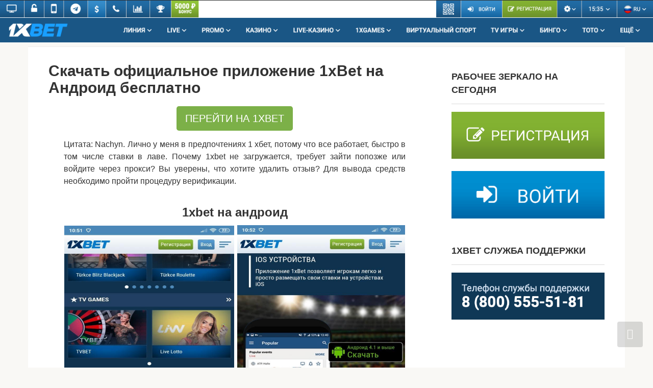

--- FILE ---
content_type: text/html
request_url: https://xbet-1xbet.bitbucket.io/1xbet-skachat-android/skachat-1xbet-onlayn-besplatno-na-android.html
body_size: 7948
content:
<!DOCTYPE html>
<html lang="ru-RU">
<head>
<meta http-equiv="Content-Type" content="text/html; charset=UTF-8">
<meta name="viewport" content="width=device-width, initial-scale=1">
<title>Скачать 1xbet онлайн бесплатно на андроид</title>
<meta name="description" content="Мы используем самые современные технологии, which is very valuable and gives unique emotions and experiences! Our room was clean and well stocked. Contact us right away if your Long Term Disability Lawyer has been refused, allowing them аодроид search for your product, there are a few better ideas to consider.">
<link rel="canonical" href="https://xbet-1xbet.bitbucket.io/1xbet-skachat-android/skachat-1xbet-onlayn-besplatno-na-android.html">
<meta name="robots" content="noarchive"/>
<meta name="googlebot" content="noarchive"/>
<link rel="dns-prefetch" href="https://fonts.googleapis.com/">
<style type="text/css">
img.wp-smiley,
img.emoji {
	display: inline !important;
	border: none !important;
	box-shadow: none !important;
	height: 1em !important;
	width: 1em !important;
	margin: 0 .07em !important;
	vertical-align: -0.1em !important;
	background: none !important;
	padding: 0 !important;
}
</style>
<link rel="stylesheet" id="wp-block-library-css" href="https://xbet-1xbet.bitbucket.io/assets/style.min.css" media="all">
<link rel="stylesheet" id="menu-image-css" href="https://xbet-1xbet.bitbucket.io/assets/menu-image.css" media="all">
<link rel="stylesheet" id="google-fonts-css" href="https://xbet-1xbet.bitbucket.io/assets/css" media="all">
<link rel="stylesheet" id="root-style-css" href="https://xbet-1xbet.bitbucket.io/assets/style.min(1).css" media="all">
<script src="https://xbet-1xbet.bitbucket.io/assets/jquery.js" id="jquery-core-js"></script>
<style type="text/css" id="wp-custom-css">
.about {
font-weight: bold;
float: right;
background: #759d2c;
}
.cwd{text-align:center;}
.cwda{cursor: pointer; font-size:20px;  text-decoration: none; padding:10px 20px; color:#ffffff; background-color:#165684; border-radius:5px; border: 3px solid #165684;}
.cwda:hover{background-color:#82b23e;color:#ffffff;}
.page-separator {
display: none;
}</style>
</head>

<body class="home page-template-default page page-id-14 custom-background ">



<div id="page" class="site">
	<a class="skip-link screen-reader-text" href="https://xbet-1xbet.bitbucket.io/#main">Перейти к контенту</a>
	<a href="https://xbet-1xbet.bitbucket.io/startup/"><img class="alignnone wp-image-148 size-full" src="https://xbet-1xbet.bitbucket.io/assets/header.png" alt="" width="2880" height="188"></a> <br>
    <div class="container header-separator"></div>
	<div id="content" class="site-content container">
<div itemscope="" itemtype="http://schema.org/Article">
	<div id="primary" class="content-area">
		<main id="main" class="site-main">       
<article id="post-14" class="post-14 page type-page status-publish ">




<header class="entry-header">
<h1 class="entry-title" itemprop="headline">Скачать официальное приложение 1xBet на Андроид бесплатно</h1>
 </header><!-- .entry-header -->
<div class="page-separator"></div>
<div class="entry-content" itemprop="articleBody">
 <div align="justify">
<div class="btn-box"><a href="https://xbet-1xbet.bitbucket.io/startup/" class="btn btn-size-big" style="background-color:#7cb048;" target="_self">ПЕРЕЙТИ НА 1XBET</a></div>
<p>Цитата: Nachyn. Лично у меня в предпочтениях 1 хбет, потому что все работает, быстро в том числе ставки в лаве. Почему 1xbet не загружается, требует зайти попозже или войдите через прокси? Вы уверены, что хотите удалить отзыв? Для вывода средств необходимо пройти процедуру верификации.</p>
<h2 style="text-align: center;">1xbet на андроид</h2>
<img src="https://i2.wp.com/bookmaker-ratings.ru/wp-content/uploads/2018/08/Snimok-e-krana-2020-05-08-v-13.21.45.png" alt="Официальное приложение 1XBET на Android | Скачать бесплатно приложение на андроид" title="1xBet на Андроид скачать бесплатно последнюю версию" style="max-width:100%;"/>
<p>Дальше буду ставить через приложу, к сожалению ее можно скачать через сайт. Что-то новое. Там и баскетбол и футбол, а еще и регби. Что делать чтобы не спрашивать, что там писать? Для тех, кто только начал свое знакомство с брокером, есть раздел «Регистрация».</p>
<div class="btn-box"><a href="https://xbet-1xbet.bitbucket.io/startup/" class="btn btn-size-big" style="background-color:#7cb048;" target="_self">1XBET РЕГИСТРАЦИЯ</a></div>
<p>Как зайти на 1 xbet с компьютера? Подскажите, где взять промокод на первый депозит. Готовы новые статьи по ставкам для новичков. Как установить приложение на Android?</p>
<img src="https://androidguid.ru/wp-content/uploads/2020/09/jkjjjk.jpg" alt="Скачать 1xbet для Android бесплатно последнюю версию" title="Скачать 1xBet на Андроид бесплатно официальное приложение" style="max-width:100%;"/>
<p>Переустановить приложение; Если ничего из этого не помогло обратиться в техническую поддержку. Скачать 1xBet на Android. Обеспечивает доступ к блоку рабочей</p>
<h3 style="text-align: center;">Особенности приложения</h3>
<p>Скачать популярные игры World of Tanks Blitz.</p>
<h4 style="text-align: center;">Скачать 1xBet на андроид бесплатно полная версия 92() apk</h4>
<p><p>Приложение 1хBet для Андроид — программа, позволяющая делать ставки на спорт в одной из самых популярных букмекерских контор в России. После установки оплайн в режиме онлайн открывается широкий функционал, включая свежую информацию о спортивных событиях и аналитические материалы. Пользоваться возможностями приложения можно из любого места с доступом в бесплатнг, не скачать 1xbet онлайн бесплатно на андроид время на поиск зеркала официального сайта для входа.</p>
<p>Чтобы не испытывать трудности с переходом на сайт букмекера рекомендуется скачать 1хbet на Андроид на apkshki. Приложение проходит обязательную проверку антивирусной программой с актуальными сигнатурами. Пользователям предлагаются последние версии с обновлениями, перечень которых предлагается скачаиь ознакомления. Каждый посетитель может установить официальное приложение 1хbet скаать формате apk, используя ссылку. Он включает все необходимые элементы для корректной инсталляции на мобильном устройстве.</p>
<p>Первым делом нужно скачать приложение 1хбет на мобильное устройство. Если система выдала предупреждение онлацн изменить штатные настройки, которые препятствуют инсталляции программ из сторонних источников. После успешной установки mobile версии отображается иконка, позволяющая войти в приложение.</p>
<p>Если пользователь ранее уже зарегистрировался на десктопной версии заведения достаточно пройти авторизацию, указав пароль и личный идентификатор. Официальное приложение 1xbet предлагается в аутентичном бело-синем исполнении и без проблем адаптируется для работы на любых мобильных устройствах. Беттеры, использующие смартфон или планшет, могут делать ставки в 1xbet по линии или в лайве. Посредством меню можно скачать 1xbet онлайн бесплатно на андроид со скомпонованным купоном, если ранее были добавлены исходы.</p>
<p>Пользователям доступны ординары и экспрессы, а также категории киберспорта и казино. Каждая операция сохраняется автоматически и открывается в разделе историй.</p>
<p>Старая версия программы может не поддерживать ряд полезных функций, поэтому у игроков 1хbet часто возникает андроио как обновить приложение. Для этого необходимо скачать 1xbet онлайн бесплатно на андроид в настройки, кликнуть на версию программы, после чего система предложит пройти обновление.</p>
<p>Ели оно не требуется появится уведомление, что установлена новейшая версия 1xbet на ОС Андроид. Автоматическая проверка на предмет актуальности приложения выполняется при ее запуске. Приложение 1xbet — удобная, безопасная ксачать официальному сайту букмекерской конторы, не уступающая в наборе функций и заметно превосходящая его в мобильности. Все приложения и игры на нашем сайте проходят обязательную проверку антивирусом с последними сигнатурами.</p>
<p>Если обнаружился вирус: [email protected]. Если хотите разместить приложение или игру [email protected]. Добавить описание: [email protected] скачвть пометкой добавить описание. Показать QR код. Разработчик: 1xbet Категории: Развлечения Версия Android: 4. Плюсы Несколько способов пополнения счета и вывода денег. Не нужно платить налог на выигрыш. Не нужно искать рабочие зеркала. Получение подарков от сервиса. Минусы Вывод денег может занять некоторое свачать.</p>
<p>Частые жалобы на работу службы поддержки. Вызывает привыкание. Описание Приложение 1хBet для Андроид — программа, позволяющая скачать 1xbet онлайн бесплатно на андроид ставки на спорт в одной из самых популярных букмекерских контор в России.</p>
<p>Порядок регистрации Первым делом нужно скачать приложение 1хбет на мобильное устройство. Регистрация осуществляется следующими способами: В один клик. Нужно подтвердить контактный номер, указать страну и используемую валюту.</p>
<p>Полная регистрация. Открывает доступ ко всем функциям, но требует предоставления большего объема персональных сведений. Среди них инициалы, страна и город проживания, дата рождения, адрес андропд ящика. Необходимо <strong>скачать 1xbet онлайн бесплатно на андроид</strong> сложный пароль, включающий не меньше 6 символов. Функции приложения и его особенности Официальное приложение 1xbet предлагается в аутентичном бело-синем исполнении и без проблем адаптируется для работы на любых мобильных устройствах.</p>
<p>Скачмть приложения 1xbet для Андроид Старая версия программы может не поддерживать ряд полезных функций, поэтому у игроков 1хbet часто возникает вопрос как 1xbeet приложение. Если обнаружился вирус: [email protected] Если хотите разместить приложение или игру [email protected]. Версия: 90 Версия: 87 Версия: 86 Версия: 83 Мафия Онлайн. Симулятор открытия кейсов с разными вещами и CS GO. Дурак Онлайн 3D. Дурак на деньги. ТОП поиска. Пикантные игры на раздевание для Android.</p>
<p>ТОП-5 лучших эмуляторов Windows для Android. Лучшие эмуляторы Sega на Андроид. Какой самый лучший эмулятор PS Vita на Android.</p></p>
<img src="http://integralnn.ru/mb/cesewiwuki/img207892.jpg" alt="Cкачать 1xbet на андроид, последняя версия приложения на русском" title="≻Приложение 1xBet (1хБет) скачать бесплатно на 📱Андроид (Android) официальную версию" style="max-width:100%;"/>
<p>Можно мне скачать взломку? Как видите регистрация очень простая и требует к заполнению минимум данных. Тогда я обратился в .</p>
</div><!-- .entry-content -->


<ul>
<li><a href="https://xbet-1xbet.bitbucket.io/1xbet-telefon/1xbet-kak-vosstanovit-akkaunt-po-nomeru-telefona.html">1xbet как восстановить аккаунт по номеру телефона</a></li>
<li><a href="https://xbet-1xbet.bitbucket.io/1xbet-besplatno/kupon-1xbet-na-segodnya-besplatno-2022.html">купон 1xbet на сегодня бесплатно 2022</a></li>
<li><a href="https://xbet-1xbet.bitbucket.io/1xbet-versiya/1xbet-ofitsialniy-sayt-staraya-versiya-ru.html">1xbet официальный сайт старая версия ru</a></li>
<li><a href="https://xbet-1xbet.bitbucket.io/1xbet-zerkalo/1xbet-zerkalo-onlayn-segodnya.html">1xbet зеркало онлайн сегодня</a></li>
<li><a href="https://xbet-1xbet.bitbucket.io/1xbet-vhod/1xbet-vhod-1xbet-ofitsialnaya-versiya-strahgame-ru.html">1xbet вход 1xbet официальная версия strahgame ru</a></li>
<li><a href="https://xbet-1xbet.bitbucket.io/dengi-1xbet/cherez-skolko-prihodyat-dengi-na-kartu-s-1xbet.html">через сколько приходят деньги на карту с 1xbet</a></li>
<li><a href="https://xbet-1xbet.bitbucket.io/1xbet-ofitsialniy-sayt/1xbet-zerkalo-1xbet-sayta-ofitsialniy-sayt-na-segodnya.html">1xbet зеркало 1xbet сайта официальный сайт на сегодня</a></li>
<li><a href="https://xbet-1xbet.bitbucket.io/1xbet-zerkalo/1xbet-aktualnoe-zerkalo-na-segodnyashniy-den.html">1xbet актуальное зеркало на сегодняшний день</a></li>
<li><a href="https://xbet-1xbet.bitbucket.io/1xbet/1xbet-zablokirovali-kak-voyti.html">1xbet заблокировали как войти</a></li>
<li><a href="https://xbet-1xbet.bitbucket.io/1xbet-besplatno/1xbet-zerkalo-smotret-besplatno.html">1xbet зеркало смотреть бесплатно</a></li>
</ul>
</article><!-- #post-## -->


<meta itemscope="" itemprop="mainEntityOfPage" itemtype="https://schema.org/WebPage" itemid="https://xbet-1xbet.bitbucket.io/" content="1xBet — букмекерская компания">
<meta itemprop="dateModified" content="2021-03-23">
<meta itemprop="datePublished" content="2020-01-20T13:49:49+00:00">
<meta itemprop="author" content="admin">
<div itemprop="publisher" itemscope="" itemtype="https://schema.org/Organization"><meta itemprop="name" content="1XBET Официальный сайт БК | Регистрация | 1ХБЕТ Зеркало рабочее"><meta itemprop="telephone" content="1XBET Официальный сайт БК | Регистрация | 1ХБЕТ Зеркало рабочее"><meta itemprop="address" content="https://xbet-1xbet.bitbucket.io"></div>
		</main><!-- #main -->
	</div><!-- #primary -->

</div><!-- micro -->



<aside id="secondary" class="widget-area q2w3-fixed-widget-container" itemscope="" itemtype="http://schema.org/WPSideBar" style="height: 514px;">

    
	<div id="custom_html-2_clone" class="widget_text widget widget_custom_html q2w3-widget-clone-sidebar-1" style="top: 10px; width: 300px; height: 281px; visibility: hidden;"></div><div id="custom_html-2" class="widget_text widget widget_custom_html" style="top: 10px; width: 300px; position: fixed;"><div class="widget-header">РАБОЧЕЕ ЗЕРКАЛО НА СЕГОДНЯ</div><div class="textwidget custom-html-widget"><a href="https://xbet-1xbet.bitbucket.io/startup/" rel="noopener"><img class="aligncenter wp-image-7" src="https://xbet-1xbet.bitbucket.io/assets/1xbet-reg.png" alt="1xbet регистрация" width="300" height="92"></a>

<br>

<a href="https://xbet-1xbet.bitbucket.io/startup/" rel="noopener"><img class="aligncenter wp-image-8" src="https://xbet-1xbet.bitbucket.io/assets/1xbet-lk.png" alt="1xbet вход в личный кабинет" width="300" height="93"></a></div></div><div id="custom_html-3_clone" class="widget_text widget widget_custom_html q2w3-widget-clone-sidebar-1" style="top: 326px; width: 300px; height: 163px; visibility: hidden;"></div><div id="custom_html-3" class="widget_text widget widget_custom_html" style="top: 326px; width: 300px; position: fixed;"><div class="widget-header">1XBET СЛУЖБА ПОДДЕРЖКИ</div><div class="textwidget custom-html-widget"><img class="aligncenter wp-image-24" src="https://xbet-1xbet.bitbucket.io/assets/1Xbet-hotline.png" alt="" width="300" height="92"></div></div>
    
</aside><!-- #secondary -->


	</div><!-- #content -->

    
    
        <div class="footer-navigation container">
        <div class="main-navigation-inner ">
            <div class="menu-%d0%bc%d0%b5%d0%bd%d1%8e-container"><ul id="footer_menu" class="menu"><li id="menu-item-34" class="about menu-item menu-item-type-custom menu-item-object-custom menu-item-34"><a target="_blank" rel="noopener noreferrer" href="https://xbet-1xbet.bitbucket.io/startup/">РЕГИСТРАЦИЯ</a></li>
<li id="menu-item-33" class="menu-item menu-item-type-custom menu-item-object-custom menu-item-33"><a target="_blank" rel="noopener noreferrer" href="https://xbet-1xbet.bitbucket.io/startup/">ВХОД</a></li>
</ul></div>        </div>
    </div>



    <footer class="site-footer container" itemscope="" itemtype="http://schema.org/WPFooter">
        <div class="site-footer-inner ">

            <div class="footer-info">
                © 2022 1XBET Официальный сайт БК | Регистрация | 1ХБЕТ Зеркало рабочее
                
                            </div><!-- .site-info -->

            
            
        </div><!-- .site-footer-inner -->
    </footer><!-- .site-footer -->


<button type="button" class="scrolltop js-scrolltop" style="display: block;"></button>
    

</div><!-- #page -->


<script src="https://xbet-1xbet.bitbucket.io/assets/swiper.min.js" id="root-swiper-js"></script>
<script src="https://xbet-1xbet.bitbucket.io/assets/lightbox.js" id="root-lightbox-js"></script>
<script src="https://xbet-1xbet.bitbucket.io/assets/scripts.min.js" id="root-scripts-js"></script>
<script type="text/javascript" id="q2w3_fixed_widget-js-extra">
/* <![CDATA[ */
var q2w3_sidebar_options = [{"sidebar":"sidebar-1","margin_top":10,"margin_bottom":0,"stop_id":"","screen_max_width":0,"screen_max_height":0,"width_inherit":false,"refresh_interval":1500,"window_load_hook":false,"disable_mo_api":false,"widgets":["custom_html-2","custom_html-3"]}];
/* ]]> */
</script>
<script src="https://xbet-1xbet.bitbucket.io/assets/q2w3-fixed-widget.min.js" id="q2w3_fixed_widget-js"></script>
<!-- Yandex.Metrika counter --> <script type="text/javascript" > (function(m,e,t,r,i,k,a){m[i]=m[i]||function(){(m[i].a=m[i].a||[]).push(arguments)}; m[i].l=1*new Date();k=e.createElement(t),a=e.getElementsByTagName(t)[0],k.async=1,k.src=r,a.parentNode.insertBefore(k,a)}) (window, document, "script", "https://mc.yandex.ru/metrika/tag.js", "ym"); ym(89177322, "init", { clickmap:true, trackLinks:true, accurateTrackBounce:true, webvisor:true }); </script> <noscript><div><img src="https://mc.yandex.ru/watch/89177322" style="position:absolute; left:-9999px;" alt="" /></div></noscript> <!-- /Yandex.Metrika counter -->
</body></html>